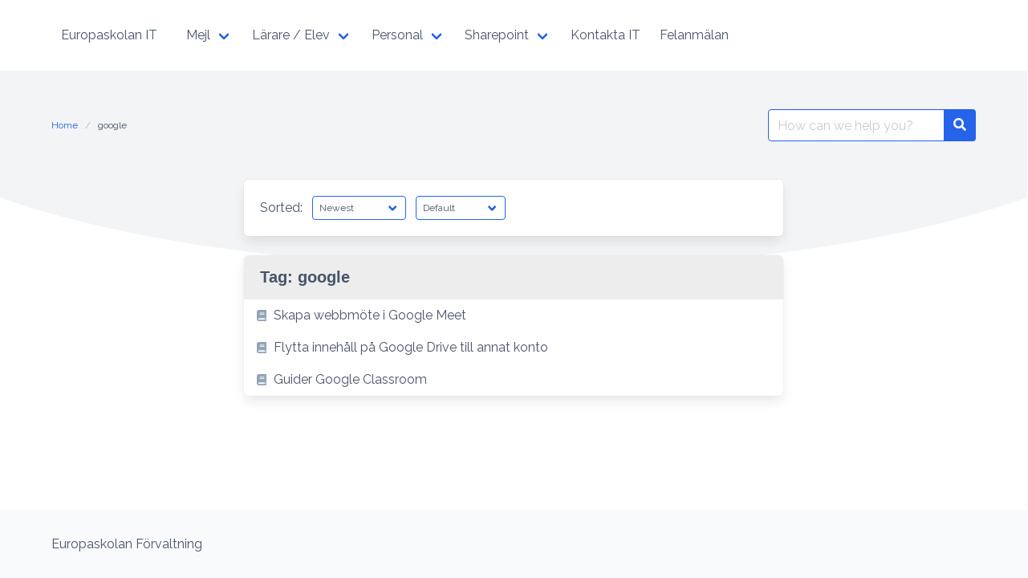

--- FILE ---
content_type: text/html; charset=UTF-8
request_url: https://europaskolan.it/tag/google/
body_size: 7425
content:
<!DOCTYPE html>
<html lang="en-US">
<head>
    <meta charset="UTF-8">
    <meta name="viewport" content="width=device-width, initial-scale=1">
    <link rel="profile" href="https://gmpg.org/xfn/11">
		<title>google &#8211; Europaskolan IT</title>
<meta name='robots' content='max-image-preview:large' />
<link rel='dns-prefetch' href='//fonts.googleapis.com' />
<link rel="alternate" type="application/rss+xml" title="Europaskolan IT &raquo; Feed" href="https://europaskolan.it/feed/" />
<link rel="alternate" type="application/rss+xml" title="Europaskolan IT &raquo; Comments Feed" href="https://europaskolan.it/comments/feed/" />
<link rel="alternate" type="application/rss+xml" title="Europaskolan IT &raquo; google Tag Feed" href="https://europaskolan.it/tag/google/feed/" />
<style id='wp-img-auto-sizes-contain-inline-css' type='text/css'>
img:is([sizes=auto i],[sizes^="auto," i]){contain-intrinsic-size:3000px 1500px}
/*# sourceURL=wp-img-auto-sizes-contain-inline-css */
</style>
<style id='wp-emoji-styles-inline-css' type='text/css'>

	img.wp-smiley, img.emoji {
		display: inline !important;
		border: none !important;
		box-shadow: none !important;
		height: 1em !important;
		width: 1em !important;
		margin: 0 0.07em !important;
		vertical-align: -0.1em !important;
		background: none !important;
		padding: 0 !important;
	}
/*# sourceURL=wp-emoji-styles-inline-css */
</style>
<style id='wp-block-library-inline-css' type='text/css'>
:root{--wp-block-synced-color:#7a00df;--wp-block-synced-color--rgb:122,0,223;--wp-bound-block-color:var(--wp-block-synced-color);--wp-editor-canvas-background:#ddd;--wp-admin-theme-color:#007cba;--wp-admin-theme-color--rgb:0,124,186;--wp-admin-theme-color-darker-10:#006ba1;--wp-admin-theme-color-darker-10--rgb:0,107,160.5;--wp-admin-theme-color-darker-20:#005a87;--wp-admin-theme-color-darker-20--rgb:0,90,135;--wp-admin-border-width-focus:2px}@media (min-resolution:192dpi){:root{--wp-admin-border-width-focus:1.5px}}.wp-element-button{cursor:pointer}:root .has-very-light-gray-background-color{background-color:#eee}:root .has-very-dark-gray-background-color{background-color:#313131}:root .has-very-light-gray-color{color:#eee}:root .has-very-dark-gray-color{color:#313131}:root .has-vivid-green-cyan-to-vivid-cyan-blue-gradient-background{background:linear-gradient(135deg,#00d084,#0693e3)}:root .has-purple-crush-gradient-background{background:linear-gradient(135deg,#34e2e4,#4721fb 50%,#ab1dfe)}:root .has-hazy-dawn-gradient-background{background:linear-gradient(135deg,#faaca8,#dad0ec)}:root .has-subdued-olive-gradient-background{background:linear-gradient(135deg,#fafae1,#67a671)}:root .has-atomic-cream-gradient-background{background:linear-gradient(135deg,#fdd79a,#004a59)}:root .has-nightshade-gradient-background{background:linear-gradient(135deg,#330968,#31cdcf)}:root .has-midnight-gradient-background{background:linear-gradient(135deg,#020381,#2874fc)}:root{--wp--preset--font-size--normal:16px;--wp--preset--font-size--huge:42px}.has-regular-font-size{font-size:1em}.has-larger-font-size{font-size:2.625em}.has-normal-font-size{font-size:var(--wp--preset--font-size--normal)}.has-huge-font-size{font-size:var(--wp--preset--font-size--huge)}.has-text-align-center{text-align:center}.has-text-align-left{text-align:left}.has-text-align-right{text-align:right}.has-fit-text{white-space:nowrap!important}#end-resizable-editor-section{display:none}.aligncenter{clear:both}.items-justified-left{justify-content:flex-start}.items-justified-center{justify-content:center}.items-justified-right{justify-content:flex-end}.items-justified-space-between{justify-content:space-between}.screen-reader-text{border:0;clip-path:inset(50%);height:1px;margin:-1px;overflow:hidden;padding:0;position:absolute;width:1px;word-wrap:normal!important}.screen-reader-text:focus{background-color:#ddd;clip-path:none;color:#444;display:block;font-size:1em;height:auto;left:5px;line-height:normal;padding:15px 23px 14px;text-decoration:none;top:5px;width:auto;z-index:100000}html :where(.has-border-color){border-style:solid}html :where([style*=border-top-color]){border-top-style:solid}html :where([style*=border-right-color]){border-right-style:solid}html :where([style*=border-bottom-color]){border-bottom-style:solid}html :where([style*=border-left-color]){border-left-style:solid}html :where([style*=border-width]){border-style:solid}html :where([style*=border-top-width]){border-top-style:solid}html :where([style*=border-right-width]){border-right-style:solid}html :where([style*=border-bottom-width]){border-bottom-style:solid}html :where([style*=border-left-width]){border-left-style:solid}html :where(img[class*=wp-image-]){height:auto;max-width:100%}:where(figure){margin:0 0 1em}html :where(.is-position-sticky){--wp-admin--admin-bar--position-offset:var(--wp-admin--admin-bar--height,0px)}@media screen and (max-width:600px){html :where(.is-position-sticky){--wp-admin--admin-bar--position-offset:0px}}

/*# sourceURL=wp-block-library-inline-css */
</style><style id='global-styles-inline-css' type='text/css'>
:root{--wp--preset--aspect-ratio--square: 1;--wp--preset--aspect-ratio--4-3: 4/3;--wp--preset--aspect-ratio--3-4: 3/4;--wp--preset--aspect-ratio--3-2: 3/2;--wp--preset--aspect-ratio--2-3: 2/3;--wp--preset--aspect-ratio--16-9: 16/9;--wp--preset--aspect-ratio--9-16: 9/16;--wp--preset--color--black: #000000;--wp--preset--color--cyan-bluish-gray: #abb8c3;--wp--preset--color--white: #ffffff;--wp--preset--color--pale-pink: #f78da7;--wp--preset--color--vivid-red: #cf2e2e;--wp--preset--color--luminous-vivid-orange: #ff6900;--wp--preset--color--luminous-vivid-amber: #fcb900;--wp--preset--color--light-green-cyan: #7bdcb5;--wp--preset--color--vivid-green-cyan: #00d084;--wp--preset--color--pale-cyan-blue: #8ed1fc;--wp--preset--color--vivid-cyan-blue: #0693e3;--wp--preset--color--vivid-purple: #9b51e0;--wp--preset--gradient--vivid-cyan-blue-to-vivid-purple: linear-gradient(135deg,rgb(6,147,227) 0%,rgb(155,81,224) 100%);--wp--preset--gradient--light-green-cyan-to-vivid-green-cyan: linear-gradient(135deg,rgb(122,220,180) 0%,rgb(0,208,130) 100%);--wp--preset--gradient--luminous-vivid-amber-to-luminous-vivid-orange: linear-gradient(135deg,rgb(252,185,0) 0%,rgb(255,105,0) 100%);--wp--preset--gradient--luminous-vivid-orange-to-vivid-red: linear-gradient(135deg,rgb(255,105,0) 0%,rgb(207,46,46) 100%);--wp--preset--gradient--very-light-gray-to-cyan-bluish-gray: linear-gradient(135deg,rgb(238,238,238) 0%,rgb(169,184,195) 100%);--wp--preset--gradient--cool-to-warm-spectrum: linear-gradient(135deg,rgb(74,234,220) 0%,rgb(151,120,209) 20%,rgb(207,42,186) 40%,rgb(238,44,130) 60%,rgb(251,105,98) 80%,rgb(254,248,76) 100%);--wp--preset--gradient--blush-light-purple: linear-gradient(135deg,rgb(255,206,236) 0%,rgb(152,150,240) 100%);--wp--preset--gradient--blush-bordeaux: linear-gradient(135deg,rgb(254,205,165) 0%,rgb(254,45,45) 50%,rgb(107,0,62) 100%);--wp--preset--gradient--luminous-dusk: linear-gradient(135deg,rgb(255,203,112) 0%,rgb(199,81,192) 50%,rgb(65,88,208) 100%);--wp--preset--gradient--pale-ocean: linear-gradient(135deg,rgb(255,245,203) 0%,rgb(182,227,212) 50%,rgb(51,167,181) 100%);--wp--preset--gradient--electric-grass: linear-gradient(135deg,rgb(202,248,128) 0%,rgb(113,206,126) 100%);--wp--preset--gradient--midnight: linear-gradient(135deg,rgb(2,3,129) 0%,rgb(40,116,252) 100%);--wp--preset--font-size--small: 13px;--wp--preset--font-size--medium: 20px;--wp--preset--font-size--large: 36px;--wp--preset--font-size--x-large: 42px;--wp--preset--spacing--20: 0.44rem;--wp--preset--spacing--30: 0.67rem;--wp--preset--spacing--40: 1rem;--wp--preset--spacing--50: 1.5rem;--wp--preset--spacing--60: 2.25rem;--wp--preset--spacing--70: 3.38rem;--wp--preset--spacing--80: 5.06rem;--wp--preset--shadow--natural: 6px 6px 9px rgba(0, 0, 0, 0.2);--wp--preset--shadow--deep: 12px 12px 50px rgba(0, 0, 0, 0.4);--wp--preset--shadow--sharp: 6px 6px 0px rgba(0, 0, 0, 0.2);--wp--preset--shadow--outlined: 6px 6px 0px -3px rgb(255, 255, 255), 6px 6px rgb(0, 0, 0);--wp--preset--shadow--crisp: 6px 6px 0px rgb(0, 0, 0);}:where(.is-layout-flex){gap: 0.5em;}:where(.is-layout-grid){gap: 0.5em;}body .is-layout-flex{display: flex;}.is-layout-flex{flex-wrap: wrap;align-items: center;}.is-layout-flex > :is(*, div){margin: 0;}body .is-layout-grid{display: grid;}.is-layout-grid > :is(*, div){margin: 0;}:where(.wp-block-columns.is-layout-flex){gap: 2em;}:where(.wp-block-columns.is-layout-grid){gap: 2em;}:where(.wp-block-post-template.is-layout-flex){gap: 1.25em;}:where(.wp-block-post-template.is-layout-grid){gap: 1.25em;}.has-black-color{color: var(--wp--preset--color--black) !important;}.has-cyan-bluish-gray-color{color: var(--wp--preset--color--cyan-bluish-gray) !important;}.has-white-color{color: var(--wp--preset--color--white) !important;}.has-pale-pink-color{color: var(--wp--preset--color--pale-pink) !important;}.has-vivid-red-color{color: var(--wp--preset--color--vivid-red) !important;}.has-luminous-vivid-orange-color{color: var(--wp--preset--color--luminous-vivid-orange) !important;}.has-luminous-vivid-amber-color{color: var(--wp--preset--color--luminous-vivid-amber) !important;}.has-light-green-cyan-color{color: var(--wp--preset--color--light-green-cyan) !important;}.has-vivid-green-cyan-color{color: var(--wp--preset--color--vivid-green-cyan) !important;}.has-pale-cyan-blue-color{color: var(--wp--preset--color--pale-cyan-blue) !important;}.has-vivid-cyan-blue-color{color: var(--wp--preset--color--vivid-cyan-blue) !important;}.has-vivid-purple-color{color: var(--wp--preset--color--vivid-purple) !important;}.has-black-background-color{background-color: var(--wp--preset--color--black) !important;}.has-cyan-bluish-gray-background-color{background-color: var(--wp--preset--color--cyan-bluish-gray) !important;}.has-white-background-color{background-color: var(--wp--preset--color--white) !important;}.has-pale-pink-background-color{background-color: var(--wp--preset--color--pale-pink) !important;}.has-vivid-red-background-color{background-color: var(--wp--preset--color--vivid-red) !important;}.has-luminous-vivid-orange-background-color{background-color: var(--wp--preset--color--luminous-vivid-orange) !important;}.has-luminous-vivid-amber-background-color{background-color: var(--wp--preset--color--luminous-vivid-amber) !important;}.has-light-green-cyan-background-color{background-color: var(--wp--preset--color--light-green-cyan) !important;}.has-vivid-green-cyan-background-color{background-color: var(--wp--preset--color--vivid-green-cyan) !important;}.has-pale-cyan-blue-background-color{background-color: var(--wp--preset--color--pale-cyan-blue) !important;}.has-vivid-cyan-blue-background-color{background-color: var(--wp--preset--color--vivid-cyan-blue) !important;}.has-vivid-purple-background-color{background-color: var(--wp--preset--color--vivid-purple) !important;}.has-black-border-color{border-color: var(--wp--preset--color--black) !important;}.has-cyan-bluish-gray-border-color{border-color: var(--wp--preset--color--cyan-bluish-gray) !important;}.has-white-border-color{border-color: var(--wp--preset--color--white) !important;}.has-pale-pink-border-color{border-color: var(--wp--preset--color--pale-pink) !important;}.has-vivid-red-border-color{border-color: var(--wp--preset--color--vivid-red) !important;}.has-luminous-vivid-orange-border-color{border-color: var(--wp--preset--color--luminous-vivid-orange) !important;}.has-luminous-vivid-amber-border-color{border-color: var(--wp--preset--color--luminous-vivid-amber) !important;}.has-light-green-cyan-border-color{border-color: var(--wp--preset--color--light-green-cyan) !important;}.has-vivid-green-cyan-border-color{border-color: var(--wp--preset--color--vivid-green-cyan) !important;}.has-pale-cyan-blue-border-color{border-color: var(--wp--preset--color--pale-cyan-blue) !important;}.has-vivid-cyan-blue-border-color{border-color: var(--wp--preset--color--vivid-cyan-blue) !important;}.has-vivid-purple-border-color{border-color: var(--wp--preset--color--vivid-purple) !important;}.has-vivid-cyan-blue-to-vivid-purple-gradient-background{background: var(--wp--preset--gradient--vivid-cyan-blue-to-vivid-purple) !important;}.has-light-green-cyan-to-vivid-green-cyan-gradient-background{background: var(--wp--preset--gradient--light-green-cyan-to-vivid-green-cyan) !important;}.has-luminous-vivid-amber-to-luminous-vivid-orange-gradient-background{background: var(--wp--preset--gradient--luminous-vivid-amber-to-luminous-vivid-orange) !important;}.has-luminous-vivid-orange-to-vivid-red-gradient-background{background: var(--wp--preset--gradient--luminous-vivid-orange-to-vivid-red) !important;}.has-very-light-gray-to-cyan-bluish-gray-gradient-background{background: var(--wp--preset--gradient--very-light-gray-to-cyan-bluish-gray) !important;}.has-cool-to-warm-spectrum-gradient-background{background: var(--wp--preset--gradient--cool-to-warm-spectrum) !important;}.has-blush-light-purple-gradient-background{background: var(--wp--preset--gradient--blush-light-purple) !important;}.has-blush-bordeaux-gradient-background{background: var(--wp--preset--gradient--blush-bordeaux) !important;}.has-luminous-dusk-gradient-background{background: var(--wp--preset--gradient--luminous-dusk) !important;}.has-pale-ocean-gradient-background{background: var(--wp--preset--gradient--pale-ocean) !important;}.has-electric-grass-gradient-background{background: var(--wp--preset--gradient--electric-grass) !important;}.has-midnight-gradient-background{background: var(--wp--preset--gradient--midnight) !important;}.has-small-font-size{font-size: var(--wp--preset--font-size--small) !important;}.has-medium-font-size{font-size: var(--wp--preset--font-size--medium) !important;}.has-large-font-size{font-size: var(--wp--preset--font-size--large) !important;}.has-x-large-font-size{font-size: var(--wp--preset--font-size--x-large) !important;}
/*# sourceURL=global-styles-inline-css */
</style>

<style id='classic-theme-styles-inline-css' type='text/css'>
/*! This file is auto-generated */
.wp-block-button__link{color:#fff;background-color:#32373c;border-radius:9999px;box-shadow:none;text-decoration:none;padding:calc(.667em + 2px) calc(1.333em + 2px);font-size:1.125em}.wp-block-file__button{background:#32373c;color:#fff;text-decoration:none}
/*# sourceURL=/wp-includes/css/classic-themes.min.css */
</style>
<link rel='stylesheet' id='google-font-css' href='https://fonts.googleapis.com/css2?family=Raleway%3Awght%40400%3B700&#038;display=swap&#038;ver=6.9' type='text/css' media='all' />
<link rel='stylesheet' id='iknowledgebase-css' href='https://europaskolan.it/wp-content/themes/iknowledgebase/assets/css/style.min.css?ver=1.4.3' type='text/css' media='all' />
<link rel="https://api.w.org/" href="https://europaskolan.it/wp-json/" /><link rel="alternate" title="JSON" type="application/json" href="https://europaskolan.it/wp-json/wp/v2/tags/25" /><link rel="EditURI" type="application/rsd+xml" title="RSD" href="https://europaskolan.it/xmlrpc.php?rsd" />
<meta name="generator" content="WordPress 6.9" />

</head>

<body data-rsssl=1 class="archive tag tag-google tag-25 wp-theme-iknowledgebase">
<header class="header">
    <a class="skip-link screen-reader-text" href="#content">Skip to content</a>
		    <nav class="navbar  is-spaced" role="navigation"
         aria-label="Main Navigation">
        <div class="container">
            <div class="navbar-brand">
				        <a class="navbar-item" href="https://europaskolan.it/" title="Europaskolan IT">
            <span class="navbar-item brand-name">
                Europaskolan IT            </span>
        </a>
		                <a href="#" role="button" class="navbar-burger burger" id="navigation-burger"
                   aria-label="Menu" aria-expanded="false"
                   data-target="main-menu" >
                    <span aria-hidden="true"></span>
                    <span aria-hidden="true"></span>
                    <span aria-hidden="true"></span>
                </a>
            </div>
            <div id="main-menu" class="navbar-menu" >
                <div class="navbar-start">
					<div class="navbar-item has-dropdown is-hoverable" data-target="dropdown"><!-- START DROPDOWN-->
<a class="menu-item menu-item-type-custom menu-item-object-custom menu-item-has-children menu-item-920 navbar-item dropdown navbar-link" title="Mejl" href="https://#" id="menu-item-920"><span>Mejl</span></a><div class="navbar-dropdown is-right "><a class="menu-item menu-item-type-custom menu-item-object-custom menu-item-9 navbar-item" title="Webbmejl" href="https://outlook.office.com"><span>Webbmejl</span></a>
<a class="menu-item menu-item-type-custom menu-item-object-custom menu-item-493 navbar-item" title="Transfer" href="https://transfer.europaskolan.se"><span>Transfer</span></a>
</div><!-- END LEVEL -->
</div><!-- END DROPDOWN-->
<div class="navbar-item has-dropdown is-hoverable" data-target="dropdown"><!-- START DROPDOWN-->
<a class="menu-item menu-item-type-custom menu-item-object-custom menu-item-has-children menu-item-921 navbar-item dropdown navbar-link" title="Lärare / Elev" href="https://#" id="menu-item-921"><span>Lärare / Elev</span></a><div class="navbar-dropdown"><a class="menu-item menu-item-type-custom menu-item-object-custom menu-item-787 navbar-item" title="Admentum" href="https://skola.admentum.se"><span>Admentum</span></a>
<a class="menu-item menu-item-type-custom menu-item-object-custom menu-item-922 navbar-item" title="Meitner" href="https://sso.meitner.se"><span>Meitner</span></a>
<a class="menu-item menu-item-type-custom menu-item-object-custom menu-item-804 navbar-item" title="Skolon" href="https://ext-idp.skolon.com/a/europaskolan"><span>Skolon</span></a>
<a class="menu-item menu-item-type-custom menu-item-object-custom menu-item-843 navbar-item" title="Turnitin" href="https://europaskolan.turnitin.com/home/sign-in"><span>Turnitin</span></a>
<a class="menu-item menu-item-type-custom menu-item-object-custom menu-item-810 navbar-item" title="Classwize" href="https://classwize.uk-1.linewize.net/login/aqlMC9dAOH"><span>Classwize</span></a>
</div><!-- END LEVEL -->
</div><!-- END DROPDOWN-->
<div class="navbar-item has-dropdown is-hoverable" data-target="dropdown"><!-- START DROPDOWN-->
<a class="menu-item menu-item-type-custom menu-item-object-custom menu-item-has-children menu-item-919 navbar-item dropdown navbar-link" title="Personal" href="https://#" id="menu-item-919"><span>Personal</span></a><div class="navbar-dropdown"><a class="menu-item menu-item-type-custom menu-item-object-custom menu-item-806 navbar-item" title="Medarbetarportal" href="http://portal.europaskolan.se"><span>Medarbetarportal</span></a>
<a class="menu-item menu-item-type-custom menu-item-object-custom menu-item-802 navbar-item" title="On-/Offboarding" href="https://lyktanaboutlook.sharepoint.com/sites/On-offboarding"><span>On-/Offboarding</span></a>
<a class="menu-item menu-item-type-custom menu-item-object-custom menu-item-812 navbar-item" title="UniFlow Online" href="https://europaskolan.eu.uniflowonline.com/"><span>UniFlow Online</span></a>
<a class="menu-item menu-item-type-custom menu-item-object-custom menu-item-924 navbar-item" title="Lynes lösenordsåterställning" href="https://app.lynes.io/password/forgot"><span>Lynes lösenordsåterställning</span></a>
</div><!-- END LEVEL -->
</div><!-- END DROPDOWN-->
<div class="navbar-item has-dropdown is-hoverable" data-target="dropdown"><!-- START DROPDOWN-->
<a class="menu-item menu-item-type-custom menu-item-object-custom menu-item-has-children menu-item-918 navbar-item dropdown navbar-link" title="Sharepoint" href="https://#" id="menu-item-918"><span>Sharepoint</span></a><div class="navbar-dropdown"><a class="menu-item menu-item-type-custom menu-item-object-custom menu-item-778 navbar-item" title="Europaskolan Strängnäs" href="https://lyktanaboutlook.sharepoint.com/sites/EuropaskolanStrngns"><span>Europaskolan Strängnäs</span></a>
<a class="menu-item menu-item-type-custom menu-item-object-custom menu-item-781 navbar-item" title="Europaskolan Rogge" href="https://lyktanaboutlook.sharepoint.com/sites/EuropaskolanRogge"><span>Europaskolan Rogge</span></a>
<a class="menu-item menu-item-type-custom menu-item-object-custom menu-item-895 navbar-item" title="Europaskolan Vårfruberga" href="https://lyktanaboutlook.sharepoint.com/sites/EuropaskolanVarfruberga"><span>Europaskolan Vårfruberga</span></a>
<a class="menu-item menu-item-type-custom menu-item-object-custom menu-item-783 navbar-item" title="Europaskolan Förvaltning" href="https://lyktanaboutlook.sharepoint.com/sites/LyktanFrvaltning"><span>Europaskolan Förvaltning</span></a>
</div><!-- END LEVEL -->
</div><!-- END DROPDOWN-->
<a class="menu-item menu-item-type-post_type menu-item-object-page menu-item-276 navbar-item" title="Kontakta IT" href="https://europaskolan.it/kontakta-it/"><span>Kontakta IT</span></a>
<a class="menu-item menu-item-type-custom menu-item-object-custom menu-item-808 navbar-item" title="Felanmälan" href="https://dedu.se/deduwebextern/europaskolan/"><span>Felanmälan</span></a>
                </div>

                <div class="navbar-end">
					                </div>
            </div>
        </div>
    </nav>
</header>
<main class="main is-relative is-flex-shrink-0">
		        <svg class="intersect" viewBox="0 0 1441 279" xmlns="http://www.w3.org/2000/svg"
             xmlns:xlink="http://www.w3.org/1999/xlink">
            <g id="intersect" transform="translate(0.178955, 0.820312)" fill-rule="nonzero">
                <path d="M0,177.850479 L0,0 L1440.00104,0 L1440.00104,177.850479 C1268.57105,239.085479 1021.55925,277.43899 731.888245,277.43899 C442.215245,277.43899 171.433045,239.085479 0,177.850479 Z"
                      id="Path"></path>
            </g>
        </svg>
	

    <section class="section">
        <div class="container">
            <div class="level">
                <div class="level-left"><nav class="breadcrumb is-size-7 is-hidden-mobile" aria-label="breadcrumbs"><ul> <li><a href="https://europaskolan.it"><span>Home</span></a></li><li class="is-active"><a href="https://europaskolan.it/tag/google/"><span>google</span></a></li></ul></nav></div>
                <div class="level-right"><form method="get" id="searchform" role="search" class="search-form is-relative" action="https://europaskolan.it/" aria-label="Site search">
    <div class="field has-addons m-0">
        <div class="control is-expanded">
            <label class="screen-reader-text"
                   for="s">Search for:</label>
            <input type="text" value="" name="s" id="s" aria-label="Search for:"
                   placeholder="How can we help you?"
                   class="input live-search is-primary" autocomplete="off"/>
        </div>
        <div class="control">
            <button type="submit" class="button is-primary">
                <span class="icon is-small">
                    <span class="icon-search" aria-hidden="true"></span>
                </span>
                <span class="screen-reader-text">Search</span>
            </button>
        </div>

    </div>
    <div class="search-result panel" aria-live="polite"></div>
</form>
</div>
            </div>
            <div class="is-max-w-2xl mx-auto pt-5" id="content">
                    <div class="box is-mobile">
						    <form method="get" id="order" class="level is-mobile" action="">
        <div class="level-left">
            <div class="level-item is-hidden-mobile">
                <p>Sorted:</p>
            </div>
            <div class="level-item">
                <div class="field">
                    <div class="control">
                        <div class="select is-small is-primary">
                            <select name="select" class="" onchange="this.form.submit();">
								<option value="newest" >Newest</option><option value="title" >by Title</option><option value="comments" >by Comments</option>                            </select>
                        </div>
                    </div>
                </div>
            </div>

            <div class="level-item">
                <div class="field">
                    <div class="control">
                        <div class="select is-small is-primary">
                            <select name="per_page" class="" onchange="this.form.submit();">
								<option value="default"  selected='selected'>Default</option><option value="20" >20 Per Page</option><option value="50" >50 Per Page</option><option value="100" >100 Per Page</option>                            </select>
                        </div>
                    </div>
                </div>
            </div>

			
        </div>
		    </form>
	                    </div>
					                        <div class="panel has-background-white">
	                        <h2 class="panel-heading">Tag: <span>google</span></h2>
							
<a class="panel-block is-borderless" href="https://europaskolan.it/2020/11/12/skapa-webbmote-i-google-meet/" role="listitem">
    <span class="panel-icon" aria-hidden="true">
        <span class="icon-book" aria-hidden="true"></span>
    </span>
        <span>Skapa webbmöte i Google Meet</span>
</a>

<a class="panel-block is-borderless" href="https://europaskolan.it/2017/05/17/flytta-innehall-pa-google-drive-till-annat-konto/" role="listitem">
    <span class="panel-icon" aria-hidden="true">
        <span class="icon-book" aria-hidden="true"></span>
    </span>
        <span>Flytta innehåll på Google Drive till annat konto</span>
</a>

<a class="panel-block is-borderless" href="https://europaskolan.it/2015/11/13/guider-google-classroom/" role="listitem">
    <span class="panel-icon" aria-hidden="true">
        <span class="icon-book" aria-hidden="true"></span>
    </span>
        <span>Guider Google Classroom</span>
</a>
                        </div>
						                </div>
            </div>

        </div>

    </section>


</main>
<footer class="footer mt-auto py-4">

    <div class="navbar is-transparent">
        <div class="container">
            <div class="navbar-item copyright pl-0">
				Europaskolan Förvaltning            </div>

            <div id="footer-menu" class="navbar-menu is-active">
                <div class="navbar-end">
					                    <div class="navbar-item copyright pr-0 is-hidden-desktop">
		                                    </div>
                </div>
            </div>
        </div>
    </div>

</footer>

<script type="speculationrules">
{"prefetch":[{"source":"document","where":{"and":[{"href_matches":"/*"},{"not":{"href_matches":["/wp-*.php","/wp-admin/*","/wp-content/uploads/*","/wp-content/*","/wp-content/plugins/*","/wp-content/themes/iknowledgebase/*","/*\\?(.+)"]}},{"not":{"selector_matches":"a[rel~=\"nofollow\"]"}},{"not":{"selector_matches":".no-prefetch, .no-prefetch a"}}]},"eagerness":"conservative"}]}
</script>
<script type="text/javascript" src="https://europaskolan.it/wp-content/themes/iknowledgebase/assets/js/script.min.js?ver=1.4.3" id="iknowledgebase-js"></script>
<script id="wp-emoji-settings" type="application/json">
{"baseUrl":"https://s.w.org/images/core/emoji/17.0.2/72x72/","ext":".png","svgUrl":"https://s.w.org/images/core/emoji/17.0.2/svg/","svgExt":".svg","source":{"concatemoji":"https://europaskolan.it/wp-includes/js/wp-emoji-release.min.js?ver=6.9"}}
</script>
<script type="module">
/* <![CDATA[ */
/*! This file is auto-generated */
const a=JSON.parse(document.getElementById("wp-emoji-settings").textContent),o=(window._wpemojiSettings=a,"wpEmojiSettingsSupports"),s=["flag","emoji"];function i(e){try{var t={supportTests:e,timestamp:(new Date).valueOf()};sessionStorage.setItem(o,JSON.stringify(t))}catch(e){}}function c(e,t,n){e.clearRect(0,0,e.canvas.width,e.canvas.height),e.fillText(t,0,0);t=new Uint32Array(e.getImageData(0,0,e.canvas.width,e.canvas.height).data);e.clearRect(0,0,e.canvas.width,e.canvas.height),e.fillText(n,0,0);const a=new Uint32Array(e.getImageData(0,0,e.canvas.width,e.canvas.height).data);return t.every((e,t)=>e===a[t])}function p(e,t){e.clearRect(0,0,e.canvas.width,e.canvas.height),e.fillText(t,0,0);var n=e.getImageData(16,16,1,1);for(let e=0;e<n.data.length;e++)if(0!==n.data[e])return!1;return!0}function u(e,t,n,a){switch(t){case"flag":return n(e,"\ud83c\udff3\ufe0f\u200d\u26a7\ufe0f","\ud83c\udff3\ufe0f\u200b\u26a7\ufe0f")?!1:!n(e,"\ud83c\udde8\ud83c\uddf6","\ud83c\udde8\u200b\ud83c\uddf6")&&!n(e,"\ud83c\udff4\udb40\udc67\udb40\udc62\udb40\udc65\udb40\udc6e\udb40\udc67\udb40\udc7f","\ud83c\udff4\u200b\udb40\udc67\u200b\udb40\udc62\u200b\udb40\udc65\u200b\udb40\udc6e\u200b\udb40\udc67\u200b\udb40\udc7f");case"emoji":return!a(e,"\ud83e\u1fac8")}return!1}function f(e,t,n,a){let r;const o=(r="undefined"!=typeof WorkerGlobalScope&&self instanceof WorkerGlobalScope?new OffscreenCanvas(300,150):document.createElement("canvas")).getContext("2d",{willReadFrequently:!0}),s=(o.textBaseline="top",o.font="600 32px Arial",{});return e.forEach(e=>{s[e]=t(o,e,n,a)}),s}function r(e){var t=document.createElement("script");t.src=e,t.defer=!0,document.head.appendChild(t)}a.supports={everything:!0,everythingExceptFlag:!0},new Promise(t=>{let n=function(){try{var e=JSON.parse(sessionStorage.getItem(o));if("object"==typeof e&&"number"==typeof e.timestamp&&(new Date).valueOf()<e.timestamp+604800&&"object"==typeof e.supportTests)return e.supportTests}catch(e){}return null}();if(!n){if("undefined"!=typeof Worker&&"undefined"!=typeof OffscreenCanvas&&"undefined"!=typeof URL&&URL.createObjectURL&&"undefined"!=typeof Blob)try{var e="postMessage("+f.toString()+"("+[JSON.stringify(s),u.toString(),c.toString(),p.toString()].join(",")+"));",a=new Blob([e],{type:"text/javascript"});const r=new Worker(URL.createObjectURL(a),{name:"wpTestEmojiSupports"});return void(r.onmessage=e=>{i(n=e.data),r.terminate(),t(n)})}catch(e){}i(n=f(s,u,c,p))}t(n)}).then(e=>{for(const n in e)a.supports[n]=e[n],a.supports.everything=a.supports.everything&&a.supports[n],"flag"!==n&&(a.supports.everythingExceptFlag=a.supports.everythingExceptFlag&&a.supports[n]);var t;a.supports.everythingExceptFlag=a.supports.everythingExceptFlag&&!a.supports.flag,a.supports.everything||((t=a.source||{}).concatemoji?r(t.concatemoji):t.wpemoji&&t.twemoji&&(r(t.twemoji),r(t.wpemoji)))});
//# sourceURL=https://europaskolan.it/wp-includes/js/wp-emoji-loader.min.js
/* ]]> */
</script>
</body></html>
